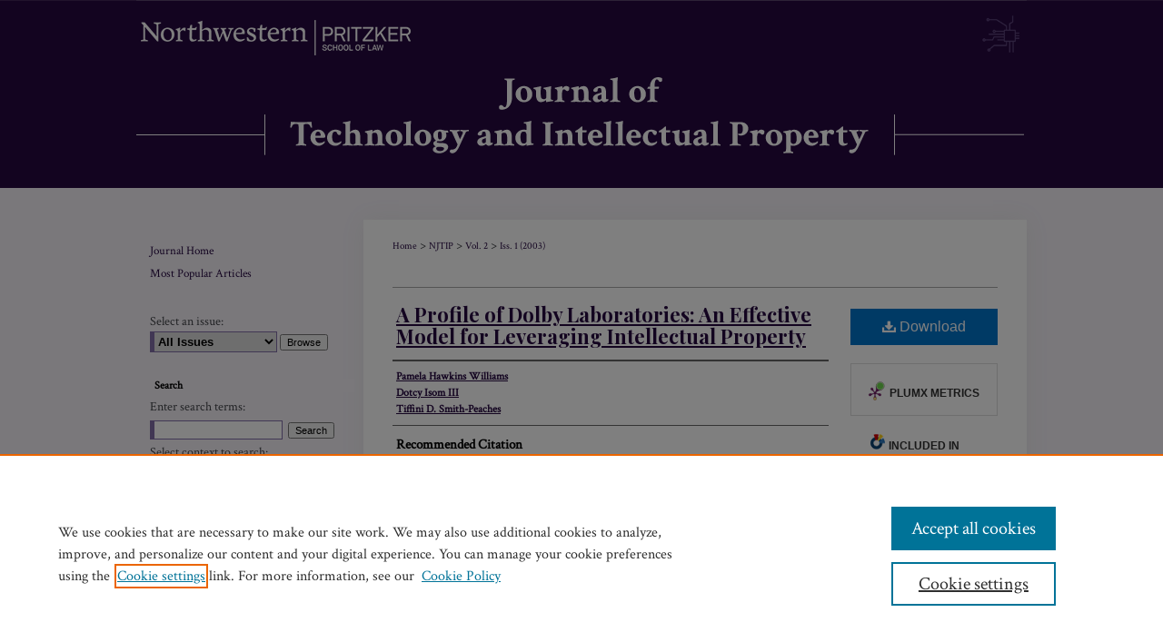

--- FILE ---
content_type: text/html; charset=UTF-8
request_url: https://scholarlycommons.law.northwestern.edu/njtip/vol2/iss1/4/
body_size: 7459
content:

<!DOCTYPE html>
<html lang="en">
<head><!-- inj yui3-seed: --><script type='text/javascript' src='//cdnjs.cloudflare.com/ajax/libs/yui/3.6.0/yui/yui-min.js'></script><script type='text/javascript' src='//ajax.googleapis.com/ajax/libs/jquery/1.10.2/jquery.min.js'></script><!-- Adobe Analytics --><script type='text/javascript' src='https://assets.adobedtm.com/4a848ae9611a/d0e96722185b/launch-d525bb0064d8.min.js'></script><script type='text/javascript' src=/assets/nr_browser_production.js></script>

<!-- def.1 -->
<meta charset="utf-8">
<meta name="viewport" content="width=device-width">
<title>
"A Profile of Dolby Laboratories: An Effective Model for Leveraging Int" by Pamela Hawkins Williams, Dotcy Isom III et al.
</title>


<!-- FILE article_meta-tags.inc --><!-- FILE: /srv/sequoia/main/data/assets/site/article_meta-tags.inc -->
<meta itemprop="name" content="A Profile of Dolby Laboratories: An Effective Model for Leveraging Intellectual Property">
<meta property="og:title" content="A Profile of Dolby Laboratories: An Effective Model for Leveraging Intellectual Property">
<meta name="twitter:title" content="A Profile of Dolby Laboratories: An Effective Model for Leveraging Intellectual Property">
<meta property="article:author" content="Pamela Hawkins Williams">
<meta name="author" content="Pamela Hawkins Williams">
<meta property="article:author" content="Dotcy Isom, III">
<meta name="author" content="Dotcy Isom, III">
<meta property="article:author" content="Tiffini D. Smith-Peaches">
<meta name="author" content="Tiffini D. Smith-Peaches">
<meta name="robots" content="noodp, noydir">
<meta name="description" content="By Pamela Hawkins Williams, Dotcy Isom III, and Tiffini D. Smith-Peaches, Published on 01/01/03">
<meta itemprop="description" content="By Pamela Hawkins Williams, Dotcy Isom III, and Tiffini D. Smith-Peaches, Published on 01/01/03">
<meta name="twitter:description" content="By Pamela Hawkins Williams, Dotcy Isom III, and Tiffini D. Smith-Peaches, Published on 01/01/03">
<meta property="og:description" content="By Pamela Hawkins Williams, Dotcy Isom III, and Tiffini D. Smith-Peaches, Published on 01/01/03">
<meta name="keywords" content="HDTV, digital television, DVT, intellectual capital, cassette, cinema, movie theater, home theater, DVD, digital television, noise reduction, business model, Kellogg School of Business, Northwestern University, Ray Dolby, Pamela Hawkins Williams, Dotcy Isom, Tiffini Smith-Peaches, Dolby, leveraging IP, intellectual property, Dolby Labs, Dolby Laboratories, intellectual property assets, licensing, NJTIP, Northwestern Journal of Technology and Intellectual Property, law, legal, journal, Northwestern University School of Law">
<meta name="bepress_citation_journal_title" content="Northwestern Journal of Technology and Intellectual Property">
<meta name="bepress_citation_firstpage" content="81">
<meta name="bepress_citation_author" content="Williams, Pamela Hawkins">
<meta name="bepress_citation_author" content="Isom III, Dotcy">
<meta name="bepress_citation_author" content="Smith-Peaches, Tiffini D.">
<meta name="bepress_citation_title" content="A Profile of Dolby Laboratories: An Effective Model for Leveraging Intellectual Property">
<meta name="bepress_citation_date" content="2003">
<meta name="bepress_citation_volume" content="2">
<meta name="bepress_citation_issue" content="1">
<!-- FILE: /srv/sequoia/main/data/assets/site/ir_download_link.inc -->
<!-- FILE: /srv/sequoia/main/data/assets/site/article_meta-tags.inc (cont) -->
<meta name="bepress_citation_pdf_url" content="https://scholarlycommons.law.northwestern.edu/cgi/viewcontent.cgi?article=1018&amp;context=njtip">
<meta name="bepress_citation_abstract_html_url" content="https://scholarlycommons.law.northwestern.edu/njtip/vol2/iss1/4">
<meta name="bepress_citation_issn" content="1549-8271">
<meta name="bepress_citation_online_date" content="2011/7/20">
<meta name="viewport" content="width=device-width">
<!-- Additional Twitter data -->
<meta name="twitter:card" content="summary">
<!-- Additional Open Graph data -->
<meta property="og:type" content="article">
<meta property="og:url" content="https://scholarlycommons.law.northwestern.edu/njtip/vol2/iss1/4">
<meta property="og:site_name" content="Northwestern Pritzker School of Law Scholarly Commons">




<!-- FILE: article_meta-tags.inc (cont) -->
<meta name="bepress_is_article_cover_page" content="1">


<!-- sh.1 -->
<link rel="stylesheet" href="/njtip/ir-style.css" type="text/css" media="screen">
<link rel="stylesheet" href="/njtip/ir-custom.css" type="text/css" media="screen">
<link rel="stylesheet" href="/njtip/ir-local.css" type="text/css" media="screen">
<link rel="alternate" type="application/rss+xml" title="Northwestern Journal of Technology and Intellectual Property" href="/njtip/recent.rss">
<link rel="shortcut icon" href="/favicon.ico" type="image/x-icon">
<script type="text/javascript" src="/assets/jsUtilities.js"></script>
<script type="text/javascript" src="/assets/footnoteLinks.js"></script>
<link rel="stylesheet" href="/ir-print.css" type="text/css" media="print">
<!--[if IE]>
<link rel="stylesheet" href="/ir-ie.css" type="text/css" media="screen">
<![endif]-->

<!-- end sh.1 -->




<script type="text/javascript">var pageData = {"page":{"environment":"prod","productName":"bpdg","language":"en","name":"ir_journal:volume:issue:article","businessUnit":"els:rp:st"},"visitor":{}};</script>

</head>
<body >
<!-- FILE /srv/sequoia/main/data/assets/site/ir_journal/header.pregen -->

	<!-- FILE: /srv/sequoia/main/data/assets/site/ir_journal/header_custom.inc --><!-- FILE: /srv/sequoia/main/data/assets/site/mobile_nav.inc --><!--[if !IE]>-->
<script src="/assets/scripts/dc-mobile/dc-responsive-nav.js"></script>

<header id="mobile-nav" class="nav-down device-fixed-height" style="visibility: hidden;">
  
  
  <nav class="nav-collapse">
    <ul>
      <li class="menu-item active device-fixed-width"><a href="https://scholarlycommons.law.northwestern.edu" title="Home" data-scroll >Home</a></li>
      <li class="menu-item device-fixed-width"><a href="https://scholarlycommons.law.northwestern.edu/do/search/advanced/" title="Search" data-scroll ><i class="icon-search"></i> Search</a></li>
      <li class="menu-item device-fixed-width"><a href="https://scholarlycommons.law.northwestern.edu/communities.html" title="Browse" data-scroll >Browse Collections</a></li>
      <li class="menu-item device-fixed-width"><a href="/cgi/myaccount.cgi?context=" title="My Account" data-scroll >My Account</a></li>
      <li class="menu-item device-fixed-width"><a href="https://scholarlycommons.law.northwestern.edu/about.html" title="About" data-scroll >About</a></li>
      <li class="menu-item device-fixed-width"><a href="https://network.bepress.com" title="Digital Commons Network" data-scroll ><img width="16" height="16" alt="DC Network" style="vertical-align:top;" src="/assets/md5images/8e240588cf8cd3a028768d4294acd7d3.png"> Digital Commons Network™</a></li>
    </ul>
  </nav>
</header>

<script src="/assets/scripts/dc-mobile/dc-mobile-nav.js"></script>
<!--<![endif]-->
<!-- FILE: /srv/sequoia/main/data/assets/site/ir_journal/header_custom.inc (cont) -->



<div id="njtip">
	<div id="container">
		<a href="#main" class="skiplink" accesskey="2" >Skip to main content</a>

					
			<div id="header">
				<a href="https://scholarlycommons.law.northwestern.edu/njtip" id="banner_link" title="Northwestern Journal of Technology and Intellectual Property" >
					<img id="banner_image" alt="Northwestern Journal of Technology and Intellectual Property" width='980' height='207' src="/assets/md5images/1f25c9a20a0c1f4f4117156cebc72ee4.png">
				</a>	
				
					<a href="http://www.law.northwestern.edu/" id="logo_link" title="Northwestern Pritzker School of Law" >
						<img id="logo_image" alt="Northwestern Pritzker School of Law" width='486' height='142' src="/assets/md5images/30a0dcfd36d27e8be7a7180f521a023c.png">
					</a>	
				
			</div>
			
			
		<div id="wrapper">
			<div id="content">
				<div id="main" class="text">					
					<!-- FILE: /srv/sequoia/main/data/assets/site/ir_journal/ir_breadcrumb.inc -->
	<ul id="pager">
		<li>&nbsp;</li>
		 
		<li>&nbsp;</li> 
		
	</ul>

<div class="crumbs" role="navigation" aria-label="Breadcrumb">
	<p>
		

		
		
		
			<a href="https://scholarlycommons.law.northwestern.edu" class="ignore" >Home</a>
		
		
		
		
		
		
		
		
		 <span aria-hidden="true">&gt;</span> 
			<a href="https://scholarlycommons.law.northwestern.edu/njtip" class="ignore" >NJTIP</a>
		
		
		
		 <span aria-hidden="true">&gt;</span> 
			<a href="https://scholarlycommons.law.northwestern.edu/njtip/vol2" class="ignore" >Vol. 2</a>
		
		
		
		
		
		
		 <span aria-hidden="true">&gt;</span> 
			<a href="https://scholarlycommons.law.northwestern.edu/njtip/vol2/iss1" class="ignore" >Iss. 1 (2003)</a>
		
		
		
		
		
	</p>
</div>

<div class="clear">&nbsp;</div>
<!-- FILE: /srv/sequoia/main/data/assets/site/ir_journal/header_custom.inc (cont) -->
					
						<!-- FILE: /srv/sequoia/main/data/assets/site/ir_journal/volume/issue/ir_journal_logo.inc -->





 





<!-- FILE: /srv/sequoia/main/data/assets/site/ir_journal/header_custom.inc (cont) -->
					

<!-- FILE: /srv/sequoia/main/data/assets/site/ir_journal/header.pregen (cont) -->

<script type="text/javascript" src="/assets/floatbox/floatbox.js"></script>
<!-- FILE: /srv/sequoia/main/data/assets/site/ir_journal/article_info.inc --><!-- FILE: /srv/sequoia/main/data/assets/site/openurl.inc -->
<!-- FILE: /srv/sequoia/main/data/assets/site/ir_journal/article_info.inc (cont) -->
<!-- FILE: /srv/sequoia/main/data/assets/site/ir_download_link.inc -->
<!-- FILE: /srv/sequoia/main/data/assets/site/ir_journal/article_info.inc (cont) -->
<!-- FILE: /srv/sequoia/main/data/assets/site/ir_journal/ir_article_header.inc --><div id="sub">
<div id="alpha"><!-- FILE: /srv/sequoia/main/data/assets/site/ir_journal/article_info.inc (cont) --><div id='title' class='element'>
<h1><a href='https://scholarlycommons.law.northwestern.edu/cgi/viewcontent.cgi?article=1018&amp;context=njtip'>A Profile of Dolby Laboratories: An Effective Model for Leveraging Intellectual Property</a></h1>
</div>
<div class='clear'></div>
<div id='authors' class='element'>
<h2 class='visually-hidden'>Authors</h2>
<p class="author"><a href='https://scholarlycommons.law.northwestern.edu/do/search/?q=author%3A%22Pamela%20Hawkins%20Williams%22&start=0&context=1636526'><strong>Pamela Hawkins Williams</strong></a><br />
<a href='https://scholarlycommons.law.northwestern.edu/do/search/?q=author%3A%22Dotcy%20Isom%20III%22&start=0&context=1636526'><strong>Dotcy Isom III</strong></a><br />
<a href='https://scholarlycommons.law.northwestern.edu/do/search/?q=author%3A%22Tiffini%20D.%20Smith-Peaches%22&start=0&context=1636526'><strong>Tiffini D. Smith-Peaches</strong></a><br />
</p></div>
<div class='clear'></div>
<div id='recommended_citation' class='element'>
<h2 class='field-heading'>Recommended Citation</h2>
<!-- FILE: /srv/sequoia/main/data/journals/scholarlycommons.law.northwestern.edu/njtip/assets/ir_citation.inc --><p class="citation">
Pamela Hawkins Williams, Dotcy Isom III, and Tiffini D. Smith-Peaches,
<em>A Profile of Dolby Laboratories: An Effective Model for Leveraging Intellectual Property</em>,
2
N<span class="smallcaps">w.</span> J. T<span class="smallcaps">ech.</span> & I<span class="smallcaps">ntell.</span> P<span class="smallcaps">rop.</span>
81
(2003).
<br>
https://scholarlycommons.law.northwestern.edu/njtip/vol2/iss1/4
</p><!-- FILE: /srv/sequoia/main/data/assets/site/ir_journal/article_info.inc (cont) --></div>
<div class='clear'></div>
</div>
    </div>
    <div id='beta_7-3'>
<!-- FILE: /srv/sequoia/main/data/assets/site/info_box_7_3.inc --><!-- FILE: /srv/sequoia/main/data/assets/site/openurl.inc -->
<!-- FILE: /srv/sequoia/main/data/assets/site/info_box_7_3.inc (cont) -->
<!-- FILE: /srv/sequoia/main/data/assets/site/ir_download_link.inc -->
<!-- FILE: /srv/sequoia/main/data/assets/site/info_box_7_3.inc (cont) -->
	<!-- FILE: /srv/sequoia/main/data/assets/site/info_box_download_button.inc --><div class="aside download-button">
      <a id="pdf" class="btn" href="https://scholarlycommons.law.northwestern.edu/cgi/viewcontent.cgi?article=1018&amp;context=njtip" title="PDF (565&nbsp;KB) opens in new window" target="_blank" > 
    	<i class="icon-download-alt" aria-hidden="true"></i>
        Download
      </a>
</div>
<!-- FILE: /srv/sequoia/main/data/assets/site/info_box_7_3.inc (cont) -->
	<!-- FILE: /srv/sequoia/main/data/assets/site/info_box_embargo.inc -->
<!-- FILE: /srv/sequoia/main/data/assets/site/info_box_7_3.inc (cont) -->
<!-- FILE: /srv/sequoia/main/data/assets/site/info_box_custom_upper.inc -->
<!-- FILE: /srv/sequoia/main/data/assets/site/info_box_7_3.inc (cont) -->
<!-- FILE: /srv/sequoia/main/data/assets/site/info_box_openurl.inc -->
<!-- FILE: /srv/sequoia/main/data/assets/site/info_box_7_3.inc (cont) -->
<!-- FILE: /srv/sequoia/main/data/assets/site/info_box_article_metrics.inc -->
<div id="article-stats" class="aside hidden">
    <p class="article-downloads-wrapper hidden"><span id="article-downloads"></span> DOWNLOADS</p>
    <p class="article-stats-date hidden">Since July 20, 2011</p>
    <p class="article-plum-metrics">
        <a href="https://plu.mx/plum/a/?repo_url=https://scholarlycommons.law.northwestern.edu/njtip/vol2/iss1/4" class="plumx-plum-print-popup plum-bigben-theme" data-badge="true" data-hide-when-empty="true" ></a>
    </p>
</div>
<script type="text/javascript" src="//cdn.plu.mx/widget-popup.js"></script>
<!-- Article Download Counts -->
<script type="text/javascript" src="/assets/scripts/article-downloads.pack.js"></script>
<script type="text/javascript">
    insertDownloads(2109911);
</script>
<!-- Add border to Plum badge & download counts when visible -->
<script>
// bind to event when PlumX widget loads
jQuery('body').bind('plum:widget-load', function(e){
// if Plum badge is visible
  if (jQuery('.PlumX-Popup').length) {
// remove 'hidden' class
  jQuery('#article-stats').removeClass('hidden');
  jQuery('.article-stats-date').addClass('plum-border');
  }
});
// bind to event when page loads
jQuery(window).bind('load',function(e){
// if DC downloads are visible
  if (jQuery('#article-downloads').text().length > 0) {
// add border to aside
  jQuery('#article-stats').removeClass('hidden');
  }
});
</script>
<!-- Adobe Analytics: Download Click Tracker -->
<script>
$(function() {
  // Download button click event tracker for PDFs
  $(".aside.download-button").on("click", "a#pdf", function(event) {
    pageDataTracker.trackEvent('navigationClick', {
      link: {
          location: 'aside download-button',
          name: 'pdf'
      }
    });
  });
  // Download button click event tracker for native files
  $(".aside.download-button").on("click", "a#native", function(event) {
    pageDataTracker.trackEvent('navigationClick', {
        link: {
            location: 'aside download-button',
            name: 'native'
        }
     });
  });
});
</script>
<!-- FILE: /srv/sequoia/main/data/assets/site/info_box_7_3.inc (cont) -->
	<!-- FILE: /srv/sequoia/main/data/assets/site/info_box_disciplines.inc -->
	<div id="beta-disciplines" class="aside">
		<h4>Included in</h4>
	<p>
					<a href="https://network.bepress.com/hgg/discipline/896" title="Intellectual Property Law Commons" >Intellectual Property Law Commons</a>
	</p>
	</div>
<!-- FILE: /srv/sequoia/main/data/assets/site/info_box_7_3.inc (cont) -->
<!-- FILE: /srv/sequoia/main/data/assets/site/bookmark_widget.inc -->
<div id="share" class="aside">
<h2>Share</h2>
	<div class="a2a_kit a2a_kit_size_24 a2a_default_style">
    	<a class="a2a_button_facebook"></a>
    	<a class="a2a_button_linkedin"></a>
		<a class="a2a_button_whatsapp"></a>
		<a class="a2a_button_email"></a>
    	<a class="a2a_dd"></a>
    	<script async src="https://static.addtoany.com/menu/page.js"></script>
	</div>
</div>
<!-- FILE: /srv/sequoia/main/data/assets/site/info_box_7_3.inc (cont) -->
<!-- FILE: /srv/sequoia/main/data/assets/site/info_box_geolocate.inc --><!-- FILE: /srv/sequoia/main/data/assets/site/ir_geolocate_enabled_and_displayed.inc -->
<!-- FILE: /srv/sequoia/main/data/assets/site/info_box_geolocate.inc (cont) -->
<!-- FILE: /srv/sequoia/main/data/assets/site/info_box_7_3.inc (cont) -->
	<!-- FILE: /srv/sequoia/main/data/assets/site/zotero_coins.inc -->
<span class="Z3988" title="ctx_ver=Z39.88-2004&amp;rft_val_fmt=info%3Aofi%2Ffmt%3Akev%3Amtx%3Ajournal&amp;rft_id=https%3A%2F%2Fscholarlycommons.law.northwestern.edu%2Fnjtip%2Fvol2%2Fiss1%2F4&amp;rft.atitle=A%20Profile%20of%20Dolby%20Laboratories%3A%20An%20Effective%20Model%20for%20Leveraging%20Intellectual%20Property&amp;rft.aufirst=Pamela&amp;rft.aulast=Williams&amp;rft.au=Dotcy%20Isom&amp;rft.au=Tiffini%20Smith-Peaches&amp;rft.jtitle=Northwestern%20Journal%20of%20Technology%20and%20Intellectual%20Property&amp;rft.volume=2&amp;rft.issue=1&amp;rft.issn=1549-8271&amp;rft.spage=81&amp;rft.date=2003-01-01">COinS</span>
<!-- FILE: /srv/sequoia/main/data/assets/site/info_box_7_3.inc (cont) -->
<!-- FILE: /srv/sequoia/main/data/assets/site/info_box_custom_lower.inc -->
<!-- FILE: /srv/sequoia/main/data/assets/site/info_box_7_3.inc (cont) -->
<!-- FILE: /srv/sequoia/main/data/assets/site/ir_journal/article_info.inc (cont) --></div>
<div class='clear'>&nbsp;</div>
<!-- FILE: /srv/sequoia/main/data/assets/site/ir_article_custom_fields.inc -->
<!-- FILE: /srv/sequoia/main/data/assets/site/ir_journal/article_info.inc (cont) -->
<!-- FILE: /srv/sequoia/main/data/assets/site/ir_journal/volume/issue/article/index.html (cont) --> 

<!-- FILE /srv/sequoia/main/data/assets/site/ir_journal/footer.pregen -->

	<!-- FILE: /srv/sequoia/main/data/assets/site/ir_journal/footer_custom_7_8.inc -->				</div>

<div class="verticalalign">&nbsp;</div>
<div class="clear">&nbsp;</div>

			</div>

				<div id="sidebar">
					<!-- FILE: /srv/sequoia/main/data/journals/scholarlycommons.law.northwestern.edu/njtip/assets/ir_journal_sidebar_7_8.inc -->

	<!-- FILE: /srv/sequoia/main/data/journals/scholarlycommons.law.northwestern.edu/njtip/assets/ir_journal_sidebar_links_7_8.inc --><ul class="sb-custom-journal">
	<li class="sb-home">
		<a href="https://scholarlycommons.law.northwestern.edu/njtip" title="Northwestern Journal of Technology and Intellectual Property" accesskey="1" >
				Journal Home
		</a>
	</li>
	<li class="sb-home"><a href="https://scholarlycommons.law.northwestern.edu/njtip/topdownloads.html" title="View the top downloaded papers" >Most Popular Articles</a></li>
</ul><!-- FILE: /srv/sequoia/main/data/journals/scholarlycommons.law.northwestern.edu/njtip/assets/ir_journal_sidebar_7_8.inc (cont) -->
		<!-- FILE: /srv/sequoia/main/data/assets/site/urc_badge.inc -->
<!-- FILE: /srv/sequoia/main/data/journals/scholarlycommons.law.northwestern.edu/njtip/assets/ir_journal_sidebar_7_8.inc (cont) -->
		<!-- FILE: /srv/sequoia/main/data/assets/site/lrc_badge.inc -->
<!-- FILE: /srv/sequoia/main/data/journals/scholarlycommons.law.northwestern.edu/njtip/assets/ir_journal_sidebar_7_8.inc (cont) -->
	<!-- FILE: /srv/sequoia/main/data/journals/scholarlycommons.law.northwestern.edu/njtip/assets/ir_journal_navcontainer_7_8.inc --><div id="navcontainer">
	<ul id="navlist">
		<!-- Hiding print-on-demand link to display in ir_journal_custom_lower_7_8.inc -->
		<!-- Hiding popular papers link to display in ir_journal_sidebar_links_7_8.inc -->
		<!-- End CUSTOM-1718 -->
	</ul>
<!-- FILE: /srv/sequoia/main/data/assets/site/ir_journal/ir_journal_special_issue_7_8.inc -->
<!-- FILE: /srv/sequoia/main/data/journals/scholarlycommons.law.northwestern.edu/njtip/assets/ir_journal_navcontainer_7_8.inc (cont) -->
</div><!-- FILE: /srv/sequoia/main/data/journals/scholarlycommons.law.northwestern.edu/njtip/assets/ir_journal_sidebar_7_8.inc (cont) -->
	<!-- FILE: /srv/sequoia/main/data/journals/scholarlycommons.law.northwestern.edu/njtip/assets/ir_journal_sidebar_search_7_8.inc --><div class="sidebar-search">
	<form method="post" action="https://scholarlycommons.law.northwestern.edu/cgi/redirect.cgi" id="browse">
		<label for="url">
			Select an issue:
		</label>
			<br>
		<!-- FILE: /srv/sequoia/main/data/assets/site/ir_journal/ir_journal_volume_issue_popup_7_8.inc --><div>
	<span class="border">
								<select name="url" id="url">
							<option value="https://scholarlycommons.law.northwestern.edu/njtip/all_issues.html">
								All Issues
							</option>
										<option value="https://scholarlycommons.law.northwestern.edu/njtip/vol23/iss1">
											Vol. 23, 
											Iss. 1
										</option>
										<option value="https://scholarlycommons.law.northwestern.edu/njtip/vol22/iss3">
											Vol. 22, 
											Iss. 3
										</option>
										<option value="https://scholarlycommons.law.northwestern.edu/njtip/vol22/iss2">
											Vol. 22, 
											Iss. 2
										</option>
										<option value="https://scholarlycommons.law.northwestern.edu/njtip/vol22/iss1">
											Vol. 22, 
											Iss. 1
										</option>
										<option value="https://scholarlycommons.law.northwestern.edu/njtip/vol21/iss3">
											Vol. 21, 
											Iss. 3
										</option>
										<option value="https://scholarlycommons.law.northwestern.edu/njtip/vol21/iss2">
											Vol. 21, 
											Iss. 2
										</option>
										<option value="https://scholarlycommons.law.northwestern.edu/njtip/vol21/iss1">
											Vol. 21, 
											Iss. 1
										</option>
										<option value="https://scholarlycommons.law.northwestern.edu/njtip/vol20/iss3">
											Vol. 20, 
											Iss. 3
										</option>
										<option value="https://scholarlycommons.law.northwestern.edu/njtip/vol20/iss2">
											Vol. 20, 
											Iss. 2
										</option>
										<option value="https://scholarlycommons.law.northwestern.edu/njtip/vol20/iss1">
											Vol. 20, 
											Iss. 1
										</option>
										<option value="https://scholarlycommons.law.northwestern.edu/njtip/vol19/iss4">
											Vol. 19, 
											Iss. 4
										</option>
										<option value="https://scholarlycommons.law.northwestern.edu/njtip/vol19/iss3">
											Vol. 19, 
											Iss. 3
										</option>
										<option value="https://scholarlycommons.law.northwestern.edu/njtip/vol19/iss2">
											Vol. 19, 
											Iss. 2
										</option>
										<option value="https://scholarlycommons.law.northwestern.edu/njtip/vol19/iss1">
											Vol. 19, 
											Iss. 1
										</option>
										<option value="https://scholarlycommons.law.northwestern.edu/njtip/vol18/iss3">
											Vol. 18, 
											Iss. 3
										</option>
										<option value="https://scholarlycommons.law.northwestern.edu/njtip/vol18/iss2">
											Vol. 18, 
											Iss. 2
										</option>
										<option value="https://scholarlycommons.law.northwestern.edu/njtip/vol18/iss1">
											Vol. 18, 
											Iss. 1
										</option>
										<option value="https://scholarlycommons.law.northwestern.edu/njtip/vol17/iss3">
											Vol. 17, 
											Iss. 3
										</option>
										<option value="https://scholarlycommons.law.northwestern.edu/njtip/vol17/iss2">
											Vol. 17, 
											Iss. 2
										</option>
										<option value="https://scholarlycommons.law.northwestern.edu/njtip/vol17/iss1">
											Vol. 17, 
											Iss. 1
										</option>
										<option value="https://scholarlycommons.law.northwestern.edu/njtip/vol16/iss4">
											Vol. 16, 
											Iss. 4
										</option>
										<option value="https://scholarlycommons.law.northwestern.edu/njtip/vol16/iss3">
											Vol. 16, 
											Iss. 3
										</option>
										<option value="https://scholarlycommons.law.northwestern.edu/njtip/vol16/iss2">
											Vol. 16, 
											Iss. 2
										</option>
										<option value="https://scholarlycommons.law.northwestern.edu/njtip/vol16/iss1">
											Vol. 16, 
											Iss. 1
										</option>
										<option value="https://scholarlycommons.law.northwestern.edu/njtip/vol15/iss3">
											Vol. 15, 
											Iss. 3
										</option>
										<option value="https://scholarlycommons.law.northwestern.edu/njtip/vol15/iss2">
											Vol. 15, 
											Iss. 2
										</option>
										<option value="https://scholarlycommons.law.northwestern.edu/njtip/vol15/iss1">
											Vol. 15, 
											Iss. 1
										</option>
										<option value="https://scholarlycommons.law.northwestern.edu/njtip/vol14/iss3">
											Vol. 14, 
											Iss. 3
										</option>
										<option value="https://scholarlycommons.law.northwestern.edu/njtip/vol14/iss2">
											Vol. 14, 
											Iss. 2
										</option>
										<option value="https://scholarlycommons.law.northwestern.edu/njtip/vol14/iss1">
											Vol. 14, 
											Iss. 1
										</option>
										<option value="https://scholarlycommons.law.northwestern.edu/njtip/vol13/iss3">
											Vol. 13, 
											Iss. 3
										</option>
										<option value="https://scholarlycommons.law.northwestern.edu/njtip/vol13/iss2">
											Vol. 13, 
											Iss. 2
										</option>
										<option value="https://scholarlycommons.law.northwestern.edu/njtip/vol13/iss1">
											Vol. 13, 
											Iss. 1
										</option>
										<option value="https://scholarlycommons.law.northwestern.edu/njtip/vol12/iss4">
											Vol. 12, 
											Iss. 4
										</option>
										<option value="https://scholarlycommons.law.northwestern.edu/njtip/vol12/iss3">
											Vol. 12, 
											Iss. 3
										</option>
										<option value="https://scholarlycommons.law.northwestern.edu/njtip/vol12/iss2">
											Vol. 12, 
											Iss. 2
										</option>
										<option value="https://scholarlycommons.law.northwestern.edu/njtip/vol12/iss1">
											Vol. 12, 
											Iss. 1
										</option>
										<option value="https://scholarlycommons.law.northwestern.edu/njtip/vol11/iss7">
											Vol. 11, 
											Iss. 7
										</option>
										<option value="https://scholarlycommons.law.northwestern.edu/njtip/vol11/iss6">
											Vol. 11, 
											Iss. 6
										</option>
										<option value="https://scholarlycommons.law.northwestern.edu/njtip/vol11/iss5">
											Vol. 11, 
											Iss. 5
										</option>
										<option value="https://scholarlycommons.law.northwestern.edu/njtip/vol11/iss2">
											Vol. 11, 
											Iss. 2
										</option>
										<option value="https://scholarlycommons.law.northwestern.edu/njtip/vol11/iss1">
											Vol. 11, 
											Iss. 1
										</option>
										<option value="https://scholarlycommons.law.northwestern.edu/njtip/vol10/iss7">
											Vol. 10, 
											Iss. 7
										</option>
										<option value="https://scholarlycommons.law.northwestern.edu/njtip/vol10/iss6">
											Vol. 10, 
											Iss. 6
										</option>
										<option value="https://scholarlycommons.law.northwestern.edu/njtip/vol10/iss5">
											Vol. 10, 
											Iss. 5
										</option>
										<option value="https://scholarlycommons.law.northwestern.edu/njtip/vol10/iss4">
											Vol. 10, 
											Iss. 4
										</option>
										<option value="https://scholarlycommons.law.northwestern.edu/njtip/vol10/iss3">
											Vol. 10, 
											Iss. 3
										</option>
										<option value="https://scholarlycommons.law.northwestern.edu/njtip/vol10/iss2">
											Vol. 10, 
											Iss. 2
										</option>
										<option value="https://scholarlycommons.law.northwestern.edu/njtip/vol10/iss1">
											Vol. 10, 
											Iss. 1
										</option>
										<option value="https://scholarlycommons.law.northwestern.edu/njtip/vol9/iss8">
											Vol. 9, 
											Iss. 8
										</option>
										<option value="https://scholarlycommons.law.northwestern.edu/njtip/vol9/iss7">
											Vol. 9, 
											Iss. 7
										</option>
										<option value="https://scholarlycommons.law.northwestern.edu/njtip/vol9/iss6">
											Vol. 9, 
											Iss. 6
										</option>
										<option value="https://scholarlycommons.law.northwestern.edu/njtip/vol9/iss5">
											Vol. 9, 
											Iss. 5
										</option>
										<option value="https://scholarlycommons.law.northwestern.edu/njtip/vol9/iss4">
											Vol. 9, 
											Iss. 4
										</option>
										<option value="https://scholarlycommons.law.northwestern.edu/njtip/vol9/iss3">
											Vol. 9, 
											Iss. 3
										</option>
										<option value="https://scholarlycommons.law.northwestern.edu/njtip/vol9/iss2">
											Vol. 9, 
											Iss. 2
										</option>
										<option value="https://scholarlycommons.law.northwestern.edu/njtip/vol9/iss1">
											Vol. 9, 
											Iss. 1
										</option>
										<option value="https://scholarlycommons.law.northwestern.edu/njtip/vol8/iss3">
											Vol. 8, 
											Iss. 3
										</option>
										<option value="https://scholarlycommons.law.northwestern.edu/njtip/vol8/iss2">
											Vol. 8, 
											Iss. 2
										</option>
										<option value="https://scholarlycommons.law.northwestern.edu/njtip/vol8/iss1">
											Vol. 8, 
											Iss. 1
										</option>
										<option value="https://scholarlycommons.law.northwestern.edu/njtip/vol7/iss3">
											Vol. 7, 
											Iss. 3
										</option>
										<option value="https://scholarlycommons.law.northwestern.edu/njtip/vol7/iss2">
											Vol. 7, 
											Iss. 2
										</option>
										<option value="https://scholarlycommons.law.northwestern.edu/njtip/vol7/iss1">
											Vol. 7, 
											Iss. 1
										</option>
										<option value="https://scholarlycommons.law.northwestern.edu/njtip/vol6/iss3">
											Vol. 6, 
											Iss. 3
										</option>
										<option value="https://scholarlycommons.law.northwestern.edu/njtip/vol6/iss2">
											Vol. 6, 
											Iss. 2
										</option>
										<option value="https://scholarlycommons.law.northwestern.edu/njtip/vol6/iss1">
											Vol. 6, 
											Iss. 1
										</option>
										<option value="https://scholarlycommons.law.northwestern.edu/njtip/vol5/iss3">
											Vol. 5, 
											Iss. 3
										</option>
										<option value="https://scholarlycommons.law.northwestern.edu/njtip/vol5/iss2">
											Vol. 5, 
											Iss. 2
										</option>
										<option value="https://scholarlycommons.law.northwestern.edu/njtip/vol5/iss1">
											Vol. 5, 
											Iss. 1
										</option>
										<option value="https://scholarlycommons.law.northwestern.edu/njtip/vol4/iss2">
											Vol. 4, 
											Iss. 2
										</option>
										<option value="https://scholarlycommons.law.northwestern.edu/njtip/vol4/iss1">
											Vol. 4, 
											Iss. 1
										</option>
										<option value="https://scholarlycommons.law.northwestern.edu/njtip/vol3/iss2">
											Vol. 3, 
											Iss. 2
										</option>
										<option value="https://scholarlycommons.law.northwestern.edu/njtip/vol3/iss1">
											Vol. 3, 
											Iss. 1
										</option>
										<option value="https://scholarlycommons.law.northwestern.edu/njtip/vol2/iss2">
											Vol. 2, 
											Iss. 2
										</option>
										<option value="https://scholarlycommons.law.northwestern.edu/njtip/vol2/iss1">
											Vol. 2, 
											Iss. 1
										</option>
										<option value="https://scholarlycommons.law.northwestern.edu/njtip/vol1/iss1">
											Vol. 1, 
											Iss. 1
										</option>
						</select>
		<input type="submit" value="Browse" class="searchbutton" style="font-size:11px;">
	</span>
</div>
<!-- FILE: /srv/sequoia/main/data/journals/scholarlycommons.law.northwestern.edu/njtip/assets/ir_journal_sidebar_search_7_8.inc (cont) -->
			<div style="clear:left;">&nbsp;</div>
	</form>
	<!-- FILE: /srv/sequoia/main/data/assets/site/ir_sidebar_search_7_8.inc --><h2>Search</h2>
<form method='get' action='https://scholarlycommons.law.northwestern.edu/do/search/' id="sidebar-search">
	<label for="search" accesskey="4">
		Enter search terms:
	</label>
		<div>
			<span class="border">
				<input type="text" name='q' class="search" id="search">
			</span> 
			<input type="submit" value="Search" class="searchbutton" style="font-size:11px;">
		</div>
	<label for="context">
		Select context to search:
	</label> 
		<div>
			<span class="border">
				<select name="fq" id="context">
						<option value='virtual_ancestor_link:"https://scholarlycommons.law.northwestern.edu/njtip"'>in this journal</option>
					<option value='virtual_ancestor_link:"https://scholarlycommons.law.northwestern.edu"'>in this repository</option>
					<option value='virtual_ancestor_link:"http:/"'>across all repositories</option>
				</select>
			</span>
		</div>
</form>
<p class="advanced">
		<a href="https://scholarlycommons.law.northwestern.edu/do/search/advanced/?fq=virtual_ancestor_link:%22https://scholarlycommons.law.northwestern.edu/njtip%22" >
			Advanced Search
		</a>
</p>
<!-- FILE: /srv/sequoia/main/data/journals/scholarlycommons.law.northwestern.edu/njtip/assets/ir_journal_sidebar_search_7_8.inc (cont) -->
	<div class="clear">&nbsp;</div>
</div>
<!-- FILE: /srv/sequoia/main/data/journals/scholarlycommons.law.northwestern.edu/njtip/assets/ir_journal_sidebar_7_8.inc (cont) -->
	<!-- FILE: /srv/sequoia/main/data/journals/scholarlycommons.law.northwestern.edu/njtip/assets/ir_journal_custom_lower_7_8.inc --><div id="sb-custom">
		<ul id="follow">
<li> <a href="https://scholarlycommons.law.northwestern.edu/njtip/announcements.html" title="RSS" id="side-rss" >RSS</a></li>
</ul>
</div><!-- FILE: /srv/sequoia/main/data/journals/scholarlycommons.law.northwestern.edu/njtip/assets/ir_journal_sidebar_7_8.inc (cont) -->
	<!-- FILE: /srv/sequoia/main/data/assets/site/ir_journal/ir_custom_sidebar_images.inc --><!-- FILE: /srv/sequoia/main/data/journals/scholarlycommons.law.northwestern.edu/njtip/assets/ir_journal_sidebar_7_8.inc (cont) -->
	<!-- FILE: /srv/sequoia/main/data/assets/site/ir_journal/ir_journal_issn_7_8.inc -->
	<div id="issn">
		<p class="sb-issn">ISSN: 1549-8271</p>
	</div>
	<div class="clear">&nbsp;</div>
<!-- FILE: /srv/sequoia/main/data/journals/scholarlycommons.law.northwestern.edu/njtip/assets/ir_journal_sidebar_7_8.inc (cont) --> 
	<!-- FILE: /srv/sequoia/main/data/assets/site/ir_sidebar_geolocate.inc --><!-- FILE: /srv/sequoia/main/data/assets/site/ir_geolocate_enabled_and_displayed.inc -->
<!-- FILE: /srv/sequoia/main/data/assets/site/ir_sidebar_geolocate.inc (cont) -->
<!-- FILE: /srv/sequoia/main/data/journals/scholarlycommons.law.northwestern.edu/njtip/assets/ir_journal_sidebar_7_8.inc (cont) -->
	<!-- FILE: /srv/sequoia/main/data/assets/site/ir_journal/ir_journal_custom_lowest_7_8.inc --><!-- FILE: /srv/sequoia/main/data/journals/scholarlycommons.law.northwestern.edu/njtip/assets/ir_journal_sidebar_7_8.inc (cont) -->

<!-- FILE: /srv/sequoia/main/data/assets/site/ir_journal/footer_custom_7_8.inc (cont) -->
						<div class="verticalalign">&nbsp;</div>
				</div>

		</div>

			<!-- FILE: /srv/sequoia/main/data/journals/scholarlycommons.law.northwestern.edu/njtip/assets/ir_journal_footer_content.inc --><div id="footer">
	<!-- FILE: /srv/sequoia/main/data/assets/site/ir_bepress_logo.inc --><div id="bepress">

<a href="https://www.elsevier.com/solutions/digital-commons" title="Elsevier - Digital Commons" >
	<em>Elsevier - Digital Commons</em>
</a>

</div>
<!-- FILE: /srv/sequoia/main/data/journals/scholarlycommons.law.northwestern.edu/njtip/assets/ir_journal_footer_content.inc (cont) -->
		<p class="footer-standard">
			<a href="https://scholarlycommons.law.northwestern.edu" title="Home page" accesskey="1" >Home
			</a> | 
			<a href="/cgi/myaccount.cgi?context=" title="My Account Page" accesskey="3" >My Account
			</a> | 
			<a href="https://scholarlycommons.law.northwestern.edu/accessibility.html" title="Accessibility Statement" accesskey="0" >Accessibility Statement
			</a>
		</p>
	<p>
        <a class="secondary-link" href="http://www.bepress.com/privacy.html" title="Privacy Policy" >
                                Privacy
        </a>
        <a class="secondary-link" href="http://www.bepress.com/copyright_infringement.html" title="Copyright Policy" >
                                Copyright
        </a> 
	</p>		
		<p class="footer-custom"><a href="http://www.law.northwestern.edu/" >Northwestern University School of Law</a> 375 East Chicago Avenue Chicago, Illinois 60611-3069<br>
2010-08-19 <a href="http://www.northwestern.edu/disclaimer.html" >World Wide Web Disclaimer</a> and <a href="http://www.northwestern.edu/policy.html" >University Policy Statements</a> &copy; 2010 Northwestern University</p>
</div><!-- FILE: /srv/sequoia/main/data/assets/site/ir_journal/footer_custom_7_8.inc (cont) -->

	</div>
</div>


<!-- FILE: /srv/sequoia/main/data/scholarlycommons.law.northwestern.edu/assets/ir_analytics.inc --><!-- Global site tag (gtag.js) - Google Analytics -->
<script async src="https://www.googletagmanager.com/gtag/js?id=UA-12432167-33"></script>
<script>
  window.dataLayer = window.dataLayer || [];
  function gtag(){dataLayer.push(arguments);}
  gtag('js', new Date());

  gtag('config', 'UA-12432167-33');
</script>
<!-- FILE: /srv/sequoia/main/data/assets/site/ir_journal/footer_custom_7_8.inc (cont) -->

<!-- FILE: /srv/sequoia/main/data/assets/site/ir_journal/footer.pregen (cont) -->
<script type='text/javascript' src='/assets/scripts/bpbootstrap-20160726.pack.js'></script><script type='text/javascript'>BPBootstrap.init({appendCookie:''})</script></body></html>


--- FILE ---
content_type: text/css
request_url: https://scholarlycommons.law.northwestern.edu/njtip/ir-local.css
body_size: 3101
content:
/* -----------------------------------------------
Journal local stylesheet.
Author:   Jami Wardlow
Version:  Sep 2020
PLEASE SAVE THIS FILE LOCALLY!
----------------------------------------------- */

/* ---------------- Meta Elements ---------------- */

@import url('https://fonts.googleapis.com/css2?family=Crimson+Text&family=Lato&family=Playfair+Display:wght@700&display=swap');

	/* --- Meta styles and background --- */

body {
	font: normal 14px/1.5 'Crimson Text', serif;  /* should be medium except when fitting into a fixed container */
	color: #434549;
	background: #f5f1f8 url(../assets/md5images/2890cb3904586be61d66fef9a833c306.gif) repeat-x left top;
}

#njtip { background: url(../assets/md5images/cb3fdf000a499ad9cdabf7ba2d69b70b.gif) repeat-x left bottom; }

/* ---------------- Header ---------------- */

#njtip #header {
	position: relative;  /* needed for logo positioning */
	height: auto !important; /* !important overrides mbl styling */
	margin-bottom: 35px;
}

#njtip #banner_image {
	display: block;
	width: 980px !important;
	height: auto !important;  /* avoids warping improperly sized header image / SUP-19994 */
}

	/* --- Logo --- */

#njtip #logo_image { display: none; }

#njtip #header a#banner_link:focus img,
#njtip #header a#logo_link:focus img {
    outline: 1px dotted #fff;
}

/* ---------------- Navigation ---------------- */

#njtip #navigation,
#njtip #navigation #tabs {
	height: 36px;
	/* overflow: hidden; have seen issues with tabs extending below nav container */
	white-space: nowrap;
}

#njtip #navigation #tabs,
#njtip #navigation #tabs ul,
#njtip #navigation #tabs ul li {
	padding: 0;
	margin: 0;
}

#njtip #navigation #tabs,
#njtip #navigation #tabs ul {
	display: flex;
	justify-content: flex-start; /* "flex-start" for left-aligned tabs, change to "flex-end" for right-aligned tabs, "center" for centered */
	width: 100%;
}

#njtip #navigation #tabs a {
	font: bold 12px 'Crimson Text', serif;
	display: block;
	/*width: auto !important; fixes "my account" not fitting in container on page load (does it tho?)*/
	transition: background 0.3s ease;
	line-height: 36px;
	color: #260841;
	background-color: transparent;
	padding: 0 11px;
	margin: 0;
	border: 0;
	border-right: 1px solid #f5f1f8;
}

#njtip #navigation #tabs a:hover,
#njtip #navigation #tabs a:active,
#njtip #navigation #tabs a:focus {
	text-decoration: underline;
}

#njtip #navigation #tabs li:last-child a {  /* remove 4th border for nav tab separators */
	border-right: none;
}

#njtip #navigation #tabs a span { font-size: 12px; }	/* nav tab font size (default: 12px). Using font shorthand style specification causes display issue with My Account pages */

#njtip #navigation #tabs li:last-child a { padding-right: 25px; }   /* hidden but expands to fit 240px #tabs for IE + FF */

#njtip #navigation #tabs li:first-child a { padding-left: 15px; }


/* ---------------- Sidebar ---------------- */

#njtip #sidebar { padding-top: 16px; }

#njtip #sidebar a:link,
#njtip #sidebar a:visited {
	font: normal 13px 'Crimson Text', serif;
	color: #260841;
	text-decoration: none;
}

#njtip #sidebar a:hover,
#njtip #sidebar a:active,
#njtip #sidebar a:focus {
	color: #000;
	text-decoration: underline;
}

	/* --- Highlighted sidebar links --- */

#njtip #sidebar ul#navlist {
	border-top: none; /* border added by ir-custom.css by default */
}

#njtip #sidebar ul#navlist li:first-child a {
	border-top: 1px solid #f5f1f8; /* border is removed if #navlist has no content */
}

#njtip #sidebar ul#navlist li a {
	color: #260841;
	font-weight: normal;
	background-color: #f5f1f8;
	border-bottom: 1px solid #f5f1f8;
}

#njtip #sidebar ul#navlist li a:active,
#njtip #sidebar ul#navlist li a:hover,
#njtip #sidebar ul#navlist li a:focus {
	color: #260841;
	background-color: #f5f1f8;
}

#njtip #sidebar ul#navlist li:last-child a { border-bottom: none; }

	/* --- Sidebar text --- */

#njtip #sidebar .sidebar-search label,
#njtip .sidebar-search h2,
#njtip #sidebar #issn p {
	color: #434549; /* Search, "Enter search terms," ISSN" */
	border: 0;
}

#njtip .sidebar-search h2 { 
	font: bold 12px 'Crimson Text', serif;
	text-indent: 20px;
	color: #000;
}

#njtip #sidebar #browse,
#njtip #sidebar #sidebar-search { padding-left: 15px; } /* aligning sidebar search with rest of sidebar */

#njtip #sidebar p.advanced + div { display: none; }

.searchbutton { cursor: pointer; } /* best practice, should move to ir-layout.css */

#njtip #sidebar-images a:focus img { outline: 1px dotted #260841 }

/* ---------------- Main Content ---------------- */

#njtip #wrapper {
	/*background-image: none;*/
	background: transparent;
}

#njtip #content { 
	min-height: calc(100vh - 293px); /* sticky footer: calculates 100% viewport height - (total heights of header, navigation and footer) */
	background-color: #fff;
	box-shadow: 0 0 25px #EAEAEA;
	margin-bottom: 35px;
}

#sub { margin-top: 22px; }

	/* --- Breadcrumbs --- */

#njtip #main.text div.crumbs p { margin-bottom: 0; }

#njtip #main.text div.crumbs a {
	text-decoration: none;
	color: #260841;
}

#njtip #main.text div.crumbs a:hover,
#njtip #main.text div.crumbs a:active,
#njtip #main.text div.crumbs a:focus {
	text-decoration: underline;
	color: #000;
}

	/* --- Headers --- */

#njtip #main.text .article-list h1,    /* Current Issue - without cover art */
#alpha h1, #series-home h1 {   /* Journals with cover art */
	font: normal 24px 'Playfair Display', serif; /* Current Issue */
}

#njtip .article-list h2,   /* Article, or other doctype */
#coverart #alpha .article-list h2 {   /* Journals with cover art */
	font: normal 21px 'Playfair Display', serif;
	background: transparent;   /* removes background and adds a line under doctype header */
	border-bottom: 2px solid #c7bfd8;
	padding-bottom: 0;
	margin-bottom: 25px;
}

	/* --- Links --- */

#njtip #main.text a:link,
#njtip #main.text a:visited {
	text-decoration: underline;
	color: #260841;
}

#njtip #main.text a:hover,
#njtip #main.text a:active,
#njtip #main.text a:focus {
	color: #000;
	text-decoration: underline;
}

#njtip #main.text .article-list a:link,
#njtip #main.text .article-list a:visited {
	text-decoration: none;
}

#njtip #main.text .article-list a:hover,
#njtip #main.text .article-list a:active,
#njtip #main.text .article-list a:focus {
	color: #000;
	text-decoration: underline;
}

	/* --- PDF icons and article lists --- */

#njtip #main.text div.doc { margin: 0 0 15px; }

/* testing replacing the below with what follows: 
#njtip #main.text div.article-list .pdf { width: auto; } */

#njtip div.article-list .pdf,
#njtip div.article-list .native,
#njtip div.article-list .external,
#njtip div.article-list .none .openurl,
#njtip div.article-list .none,
#njtip div.article-list .metadata-only {
 width: auto;
}

#coverart #alpha .article-list p { margin-left: 48px; }

#njtip #main.text div.article-list .pdf a { text-decoration: none; } /* removes extra underline on PDF icon */

	/* --- Editors and Cover art --- */

#coverart #beta { float: right; }

		/* Cover art */

#njtip #coverart #beta .coverart-box h4 {
    font: normal 18px 'Playfair Display', serif; /* default is 18px */
    color: #434549;
    text-align: left;
    text-transform: none;
    border-bottom: 2px solid #c7bfd8;
}

#njtip #coverart #beta .coverart-box {
	font: normal 12px 'Crimson Text', serif;
	border: 0;
}

#njtip #coverart #beta #coverart-box-container { border: 0; }

/* this rule aligns cover art with other content, but sometimes breaks the layout, idk, seems fine i guess
#coverart #beta	{ width: auto; } */

#njtip #coverart #beta dl  { margin-left: 0; }

#njtip #coverart #beta #coverart-editors dt {
	font-size: 12px;
	padding-top: 10px;
}

		/* Cover art disabled (not needed usually) */

#njtip #masthead h2.masthead { font: 400 21px 'Playfair Display', serif; }

#njtip #masthead tr th {  }

#njtip #masthead tr td {  }

/* ---------------- Footer ---------------- */

#njtip #footer,
#njtip #footer #bepress a {
	height: 86px;
	background-color: #260841;
}

#bepress a:focus { outline: 1px dotted #fff; }

#njtip #footer p,
#njtip #footer p a  {
	font: normal 12px/2 'Lato', sans-serif;
	color: #fff;
	text-decoration: none;
}

/* #footer p:first-of-type { padding-top: 25px; } */

#njtip #footer p a:hover,
#njtip #footer p a:active,
#njtip #footer p a:focus {
	text-decoration: underline;
}

/* ---------------- Miscellaneous fixes ---------------- */

	/* --- Advanced Search --- */

/*.legacy #njtip #wrapper { background-image: none; } (not needed?)

	/* Remove gap under search pages for full-width footer */

.legacy #njtip #wrapper:after { content: none; }

/* ---------------- Mobile ---------------- */

.mbl #njtip #header,
.mbl #njtip #header a#banner_link img,
.mbl #njtip #navigation {
	width: 100% !important;
}

.mbl #njtip #header #logo_image { display: none; }

	/* fixes invisible space above header */

header#mobile-nav { 
    font-size: 0;
    line-height: 0;
}

  /* --- Standardizing padding for navlist links --- */

.mbl #njtip #sidebar ul#navlist li a { padding: 6px 0px; }

.mbl #njtip #sidebar ul#navlist li { padding: 0px; }